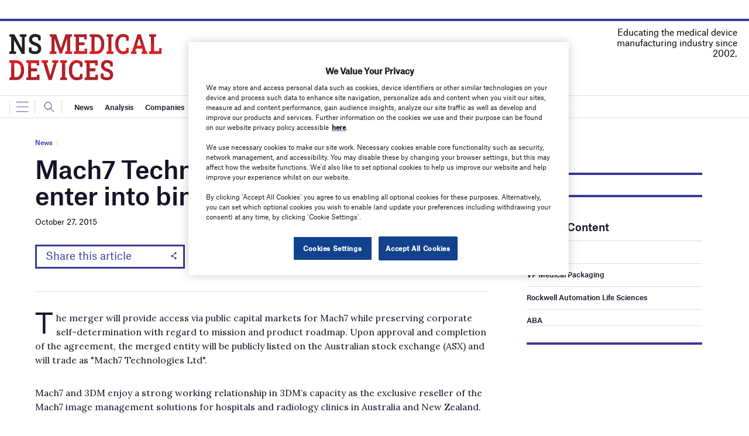

--- FILE ---
content_type: text/html; charset=utf-8
request_url: https://www.google.com/recaptcha/api2/anchor?ar=1&k=6LcjyIcUAAAAAHxgr_9sxzhGCxAjuNmo9c0RzZos&co=aHR0cHM6Ly93d3cubnNtZWRpY2FsZGV2aWNlcy5jb206NDQz&hl=en&v=PoyoqOPhxBO7pBk68S4YbpHZ&size=normal&anchor-ms=20000&execute-ms=30000&cb=e3ct1th44c67
body_size: 49617
content:
<!DOCTYPE HTML><html dir="ltr" lang="en"><head><meta http-equiv="Content-Type" content="text/html; charset=UTF-8">
<meta http-equiv="X-UA-Compatible" content="IE=edge">
<title>reCAPTCHA</title>
<style type="text/css">
/* cyrillic-ext */
@font-face {
  font-family: 'Roboto';
  font-style: normal;
  font-weight: 400;
  font-stretch: 100%;
  src: url(//fonts.gstatic.com/s/roboto/v48/KFO7CnqEu92Fr1ME7kSn66aGLdTylUAMa3GUBHMdazTgWw.woff2) format('woff2');
  unicode-range: U+0460-052F, U+1C80-1C8A, U+20B4, U+2DE0-2DFF, U+A640-A69F, U+FE2E-FE2F;
}
/* cyrillic */
@font-face {
  font-family: 'Roboto';
  font-style: normal;
  font-weight: 400;
  font-stretch: 100%;
  src: url(//fonts.gstatic.com/s/roboto/v48/KFO7CnqEu92Fr1ME7kSn66aGLdTylUAMa3iUBHMdazTgWw.woff2) format('woff2');
  unicode-range: U+0301, U+0400-045F, U+0490-0491, U+04B0-04B1, U+2116;
}
/* greek-ext */
@font-face {
  font-family: 'Roboto';
  font-style: normal;
  font-weight: 400;
  font-stretch: 100%;
  src: url(//fonts.gstatic.com/s/roboto/v48/KFO7CnqEu92Fr1ME7kSn66aGLdTylUAMa3CUBHMdazTgWw.woff2) format('woff2');
  unicode-range: U+1F00-1FFF;
}
/* greek */
@font-face {
  font-family: 'Roboto';
  font-style: normal;
  font-weight: 400;
  font-stretch: 100%;
  src: url(//fonts.gstatic.com/s/roboto/v48/KFO7CnqEu92Fr1ME7kSn66aGLdTylUAMa3-UBHMdazTgWw.woff2) format('woff2');
  unicode-range: U+0370-0377, U+037A-037F, U+0384-038A, U+038C, U+038E-03A1, U+03A3-03FF;
}
/* math */
@font-face {
  font-family: 'Roboto';
  font-style: normal;
  font-weight: 400;
  font-stretch: 100%;
  src: url(//fonts.gstatic.com/s/roboto/v48/KFO7CnqEu92Fr1ME7kSn66aGLdTylUAMawCUBHMdazTgWw.woff2) format('woff2');
  unicode-range: U+0302-0303, U+0305, U+0307-0308, U+0310, U+0312, U+0315, U+031A, U+0326-0327, U+032C, U+032F-0330, U+0332-0333, U+0338, U+033A, U+0346, U+034D, U+0391-03A1, U+03A3-03A9, U+03B1-03C9, U+03D1, U+03D5-03D6, U+03F0-03F1, U+03F4-03F5, U+2016-2017, U+2034-2038, U+203C, U+2040, U+2043, U+2047, U+2050, U+2057, U+205F, U+2070-2071, U+2074-208E, U+2090-209C, U+20D0-20DC, U+20E1, U+20E5-20EF, U+2100-2112, U+2114-2115, U+2117-2121, U+2123-214F, U+2190, U+2192, U+2194-21AE, U+21B0-21E5, U+21F1-21F2, U+21F4-2211, U+2213-2214, U+2216-22FF, U+2308-230B, U+2310, U+2319, U+231C-2321, U+2336-237A, U+237C, U+2395, U+239B-23B7, U+23D0, U+23DC-23E1, U+2474-2475, U+25AF, U+25B3, U+25B7, U+25BD, U+25C1, U+25CA, U+25CC, U+25FB, U+266D-266F, U+27C0-27FF, U+2900-2AFF, U+2B0E-2B11, U+2B30-2B4C, U+2BFE, U+3030, U+FF5B, U+FF5D, U+1D400-1D7FF, U+1EE00-1EEFF;
}
/* symbols */
@font-face {
  font-family: 'Roboto';
  font-style: normal;
  font-weight: 400;
  font-stretch: 100%;
  src: url(//fonts.gstatic.com/s/roboto/v48/KFO7CnqEu92Fr1ME7kSn66aGLdTylUAMaxKUBHMdazTgWw.woff2) format('woff2');
  unicode-range: U+0001-000C, U+000E-001F, U+007F-009F, U+20DD-20E0, U+20E2-20E4, U+2150-218F, U+2190, U+2192, U+2194-2199, U+21AF, U+21E6-21F0, U+21F3, U+2218-2219, U+2299, U+22C4-22C6, U+2300-243F, U+2440-244A, U+2460-24FF, U+25A0-27BF, U+2800-28FF, U+2921-2922, U+2981, U+29BF, U+29EB, U+2B00-2BFF, U+4DC0-4DFF, U+FFF9-FFFB, U+10140-1018E, U+10190-1019C, U+101A0, U+101D0-101FD, U+102E0-102FB, U+10E60-10E7E, U+1D2C0-1D2D3, U+1D2E0-1D37F, U+1F000-1F0FF, U+1F100-1F1AD, U+1F1E6-1F1FF, U+1F30D-1F30F, U+1F315, U+1F31C, U+1F31E, U+1F320-1F32C, U+1F336, U+1F378, U+1F37D, U+1F382, U+1F393-1F39F, U+1F3A7-1F3A8, U+1F3AC-1F3AF, U+1F3C2, U+1F3C4-1F3C6, U+1F3CA-1F3CE, U+1F3D4-1F3E0, U+1F3ED, U+1F3F1-1F3F3, U+1F3F5-1F3F7, U+1F408, U+1F415, U+1F41F, U+1F426, U+1F43F, U+1F441-1F442, U+1F444, U+1F446-1F449, U+1F44C-1F44E, U+1F453, U+1F46A, U+1F47D, U+1F4A3, U+1F4B0, U+1F4B3, U+1F4B9, U+1F4BB, U+1F4BF, U+1F4C8-1F4CB, U+1F4D6, U+1F4DA, U+1F4DF, U+1F4E3-1F4E6, U+1F4EA-1F4ED, U+1F4F7, U+1F4F9-1F4FB, U+1F4FD-1F4FE, U+1F503, U+1F507-1F50B, U+1F50D, U+1F512-1F513, U+1F53E-1F54A, U+1F54F-1F5FA, U+1F610, U+1F650-1F67F, U+1F687, U+1F68D, U+1F691, U+1F694, U+1F698, U+1F6AD, U+1F6B2, U+1F6B9-1F6BA, U+1F6BC, U+1F6C6-1F6CF, U+1F6D3-1F6D7, U+1F6E0-1F6EA, U+1F6F0-1F6F3, U+1F6F7-1F6FC, U+1F700-1F7FF, U+1F800-1F80B, U+1F810-1F847, U+1F850-1F859, U+1F860-1F887, U+1F890-1F8AD, U+1F8B0-1F8BB, U+1F8C0-1F8C1, U+1F900-1F90B, U+1F93B, U+1F946, U+1F984, U+1F996, U+1F9E9, U+1FA00-1FA6F, U+1FA70-1FA7C, U+1FA80-1FA89, U+1FA8F-1FAC6, U+1FACE-1FADC, U+1FADF-1FAE9, U+1FAF0-1FAF8, U+1FB00-1FBFF;
}
/* vietnamese */
@font-face {
  font-family: 'Roboto';
  font-style: normal;
  font-weight: 400;
  font-stretch: 100%;
  src: url(//fonts.gstatic.com/s/roboto/v48/KFO7CnqEu92Fr1ME7kSn66aGLdTylUAMa3OUBHMdazTgWw.woff2) format('woff2');
  unicode-range: U+0102-0103, U+0110-0111, U+0128-0129, U+0168-0169, U+01A0-01A1, U+01AF-01B0, U+0300-0301, U+0303-0304, U+0308-0309, U+0323, U+0329, U+1EA0-1EF9, U+20AB;
}
/* latin-ext */
@font-face {
  font-family: 'Roboto';
  font-style: normal;
  font-weight: 400;
  font-stretch: 100%;
  src: url(//fonts.gstatic.com/s/roboto/v48/KFO7CnqEu92Fr1ME7kSn66aGLdTylUAMa3KUBHMdazTgWw.woff2) format('woff2');
  unicode-range: U+0100-02BA, U+02BD-02C5, U+02C7-02CC, U+02CE-02D7, U+02DD-02FF, U+0304, U+0308, U+0329, U+1D00-1DBF, U+1E00-1E9F, U+1EF2-1EFF, U+2020, U+20A0-20AB, U+20AD-20C0, U+2113, U+2C60-2C7F, U+A720-A7FF;
}
/* latin */
@font-face {
  font-family: 'Roboto';
  font-style: normal;
  font-weight: 400;
  font-stretch: 100%;
  src: url(//fonts.gstatic.com/s/roboto/v48/KFO7CnqEu92Fr1ME7kSn66aGLdTylUAMa3yUBHMdazQ.woff2) format('woff2');
  unicode-range: U+0000-00FF, U+0131, U+0152-0153, U+02BB-02BC, U+02C6, U+02DA, U+02DC, U+0304, U+0308, U+0329, U+2000-206F, U+20AC, U+2122, U+2191, U+2193, U+2212, U+2215, U+FEFF, U+FFFD;
}
/* cyrillic-ext */
@font-face {
  font-family: 'Roboto';
  font-style: normal;
  font-weight: 500;
  font-stretch: 100%;
  src: url(//fonts.gstatic.com/s/roboto/v48/KFO7CnqEu92Fr1ME7kSn66aGLdTylUAMa3GUBHMdazTgWw.woff2) format('woff2');
  unicode-range: U+0460-052F, U+1C80-1C8A, U+20B4, U+2DE0-2DFF, U+A640-A69F, U+FE2E-FE2F;
}
/* cyrillic */
@font-face {
  font-family: 'Roboto';
  font-style: normal;
  font-weight: 500;
  font-stretch: 100%;
  src: url(//fonts.gstatic.com/s/roboto/v48/KFO7CnqEu92Fr1ME7kSn66aGLdTylUAMa3iUBHMdazTgWw.woff2) format('woff2');
  unicode-range: U+0301, U+0400-045F, U+0490-0491, U+04B0-04B1, U+2116;
}
/* greek-ext */
@font-face {
  font-family: 'Roboto';
  font-style: normal;
  font-weight: 500;
  font-stretch: 100%;
  src: url(//fonts.gstatic.com/s/roboto/v48/KFO7CnqEu92Fr1ME7kSn66aGLdTylUAMa3CUBHMdazTgWw.woff2) format('woff2');
  unicode-range: U+1F00-1FFF;
}
/* greek */
@font-face {
  font-family: 'Roboto';
  font-style: normal;
  font-weight: 500;
  font-stretch: 100%;
  src: url(//fonts.gstatic.com/s/roboto/v48/KFO7CnqEu92Fr1ME7kSn66aGLdTylUAMa3-UBHMdazTgWw.woff2) format('woff2');
  unicode-range: U+0370-0377, U+037A-037F, U+0384-038A, U+038C, U+038E-03A1, U+03A3-03FF;
}
/* math */
@font-face {
  font-family: 'Roboto';
  font-style: normal;
  font-weight: 500;
  font-stretch: 100%;
  src: url(//fonts.gstatic.com/s/roboto/v48/KFO7CnqEu92Fr1ME7kSn66aGLdTylUAMawCUBHMdazTgWw.woff2) format('woff2');
  unicode-range: U+0302-0303, U+0305, U+0307-0308, U+0310, U+0312, U+0315, U+031A, U+0326-0327, U+032C, U+032F-0330, U+0332-0333, U+0338, U+033A, U+0346, U+034D, U+0391-03A1, U+03A3-03A9, U+03B1-03C9, U+03D1, U+03D5-03D6, U+03F0-03F1, U+03F4-03F5, U+2016-2017, U+2034-2038, U+203C, U+2040, U+2043, U+2047, U+2050, U+2057, U+205F, U+2070-2071, U+2074-208E, U+2090-209C, U+20D0-20DC, U+20E1, U+20E5-20EF, U+2100-2112, U+2114-2115, U+2117-2121, U+2123-214F, U+2190, U+2192, U+2194-21AE, U+21B0-21E5, U+21F1-21F2, U+21F4-2211, U+2213-2214, U+2216-22FF, U+2308-230B, U+2310, U+2319, U+231C-2321, U+2336-237A, U+237C, U+2395, U+239B-23B7, U+23D0, U+23DC-23E1, U+2474-2475, U+25AF, U+25B3, U+25B7, U+25BD, U+25C1, U+25CA, U+25CC, U+25FB, U+266D-266F, U+27C0-27FF, U+2900-2AFF, U+2B0E-2B11, U+2B30-2B4C, U+2BFE, U+3030, U+FF5B, U+FF5D, U+1D400-1D7FF, U+1EE00-1EEFF;
}
/* symbols */
@font-face {
  font-family: 'Roboto';
  font-style: normal;
  font-weight: 500;
  font-stretch: 100%;
  src: url(//fonts.gstatic.com/s/roboto/v48/KFO7CnqEu92Fr1ME7kSn66aGLdTylUAMaxKUBHMdazTgWw.woff2) format('woff2');
  unicode-range: U+0001-000C, U+000E-001F, U+007F-009F, U+20DD-20E0, U+20E2-20E4, U+2150-218F, U+2190, U+2192, U+2194-2199, U+21AF, U+21E6-21F0, U+21F3, U+2218-2219, U+2299, U+22C4-22C6, U+2300-243F, U+2440-244A, U+2460-24FF, U+25A0-27BF, U+2800-28FF, U+2921-2922, U+2981, U+29BF, U+29EB, U+2B00-2BFF, U+4DC0-4DFF, U+FFF9-FFFB, U+10140-1018E, U+10190-1019C, U+101A0, U+101D0-101FD, U+102E0-102FB, U+10E60-10E7E, U+1D2C0-1D2D3, U+1D2E0-1D37F, U+1F000-1F0FF, U+1F100-1F1AD, U+1F1E6-1F1FF, U+1F30D-1F30F, U+1F315, U+1F31C, U+1F31E, U+1F320-1F32C, U+1F336, U+1F378, U+1F37D, U+1F382, U+1F393-1F39F, U+1F3A7-1F3A8, U+1F3AC-1F3AF, U+1F3C2, U+1F3C4-1F3C6, U+1F3CA-1F3CE, U+1F3D4-1F3E0, U+1F3ED, U+1F3F1-1F3F3, U+1F3F5-1F3F7, U+1F408, U+1F415, U+1F41F, U+1F426, U+1F43F, U+1F441-1F442, U+1F444, U+1F446-1F449, U+1F44C-1F44E, U+1F453, U+1F46A, U+1F47D, U+1F4A3, U+1F4B0, U+1F4B3, U+1F4B9, U+1F4BB, U+1F4BF, U+1F4C8-1F4CB, U+1F4D6, U+1F4DA, U+1F4DF, U+1F4E3-1F4E6, U+1F4EA-1F4ED, U+1F4F7, U+1F4F9-1F4FB, U+1F4FD-1F4FE, U+1F503, U+1F507-1F50B, U+1F50D, U+1F512-1F513, U+1F53E-1F54A, U+1F54F-1F5FA, U+1F610, U+1F650-1F67F, U+1F687, U+1F68D, U+1F691, U+1F694, U+1F698, U+1F6AD, U+1F6B2, U+1F6B9-1F6BA, U+1F6BC, U+1F6C6-1F6CF, U+1F6D3-1F6D7, U+1F6E0-1F6EA, U+1F6F0-1F6F3, U+1F6F7-1F6FC, U+1F700-1F7FF, U+1F800-1F80B, U+1F810-1F847, U+1F850-1F859, U+1F860-1F887, U+1F890-1F8AD, U+1F8B0-1F8BB, U+1F8C0-1F8C1, U+1F900-1F90B, U+1F93B, U+1F946, U+1F984, U+1F996, U+1F9E9, U+1FA00-1FA6F, U+1FA70-1FA7C, U+1FA80-1FA89, U+1FA8F-1FAC6, U+1FACE-1FADC, U+1FADF-1FAE9, U+1FAF0-1FAF8, U+1FB00-1FBFF;
}
/* vietnamese */
@font-face {
  font-family: 'Roboto';
  font-style: normal;
  font-weight: 500;
  font-stretch: 100%;
  src: url(//fonts.gstatic.com/s/roboto/v48/KFO7CnqEu92Fr1ME7kSn66aGLdTylUAMa3OUBHMdazTgWw.woff2) format('woff2');
  unicode-range: U+0102-0103, U+0110-0111, U+0128-0129, U+0168-0169, U+01A0-01A1, U+01AF-01B0, U+0300-0301, U+0303-0304, U+0308-0309, U+0323, U+0329, U+1EA0-1EF9, U+20AB;
}
/* latin-ext */
@font-face {
  font-family: 'Roboto';
  font-style: normal;
  font-weight: 500;
  font-stretch: 100%;
  src: url(//fonts.gstatic.com/s/roboto/v48/KFO7CnqEu92Fr1ME7kSn66aGLdTylUAMa3KUBHMdazTgWw.woff2) format('woff2');
  unicode-range: U+0100-02BA, U+02BD-02C5, U+02C7-02CC, U+02CE-02D7, U+02DD-02FF, U+0304, U+0308, U+0329, U+1D00-1DBF, U+1E00-1E9F, U+1EF2-1EFF, U+2020, U+20A0-20AB, U+20AD-20C0, U+2113, U+2C60-2C7F, U+A720-A7FF;
}
/* latin */
@font-face {
  font-family: 'Roboto';
  font-style: normal;
  font-weight: 500;
  font-stretch: 100%;
  src: url(//fonts.gstatic.com/s/roboto/v48/KFO7CnqEu92Fr1ME7kSn66aGLdTylUAMa3yUBHMdazQ.woff2) format('woff2');
  unicode-range: U+0000-00FF, U+0131, U+0152-0153, U+02BB-02BC, U+02C6, U+02DA, U+02DC, U+0304, U+0308, U+0329, U+2000-206F, U+20AC, U+2122, U+2191, U+2193, U+2212, U+2215, U+FEFF, U+FFFD;
}
/* cyrillic-ext */
@font-face {
  font-family: 'Roboto';
  font-style: normal;
  font-weight: 900;
  font-stretch: 100%;
  src: url(//fonts.gstatic.com/s/roboto/v48/KFO7CnqEu92Fr1ME7kSn66aGLdTylUAMa3GUBHMdazTgWw.woff2) format('woff2');
  unicode-range: U+0460-052F, U+1C80-1C8A, U+20B4, U+2DE0-2DFF, U+A640-A69F, U+FE2E-FE2F;
}
/* cyrillic */
@font-face {
  font-family: 'Roboto';
  font-style: normal;
  font-weight: 900;
  font-stretch: 100%;
  src: url(//fonts.gstatic.com/s/roboto/v48/KFO7CnqEu92Fr1ME7kSn66aGLdTylUAMa3iUBHMdazTgWw.woff2) format('woff2');
  unicode-range: U+0301, U+0400-045F, U+0490-0491, U+04B0-04B1, U+2116;
}
/* greek-ext */
@font-face {
  font-family: 'Roboto';
  font-style: normal;
  font-weight: 900;
  font-stretch: 100%;
  src: url(//fonts.gstatic.com/s/roboto/v48/KFO7CnqEu92Fr1ME7kSn66aGLdTylUAMa3CUBHMdazTgWw.woff2) format('woff2');
  unicode-range: U+1F00-1FFF;
}
/* greek */
@font-face {
  font-family: 'Roboto';
  font-style: normal;
  font-weight: 900;
  font-stretch: 100%;
  src: url(//fonts.gstatic.com/s/roboto/v48/KFO7CnqEu92Fr1ME7kSn66aGLdTylUAMa3-UBHMdazTgWw.woff2) format('woff2');
  unicode-range: U+0370-0377, U+037A-037F, U+0384-038A, U+038C, U+038E-03A1, U+03A3-03FF;
}
/* math */
@font-face {
  font-family: 'Roboto';
  font-style: normal;
  font-weight: 900;
  font-stretch: 100%;
  src: url(//fonts.gstatic.com/s/roboto/v48/KFO7CnqEu92Fr1ME7kSn66aGLdTylUAMawCUBHMdazTgWw.woff2) format('woff2');
  unicode-range: U+0302-0303, U+0305, U+0307-0308, U+0310, U+0312, U+0315, U+031A, U+0326-0327, U+032C, U+032F-0330, U+0332-0333, U+0338, U+033A, U+0346, U+034D, U+0391-03A1, U+03A3-03A9, U+03B1-03C9, U+03D1, U+03D5-03D6, U+03F0-03F1, U+03F4-03F5, U+2016-2017, U+2034-2038, U+203C, U+2040, U+2043, U+2047, U+2050, U+2057, U+205F, U+2070-2071, U+2074-208E, U+2090-209C, U+20D0-20DC, U+20E1, U+20E5-20EF, U+2100-2112, U+2114-2115, U+2117-2121, U+2123-214F, U+2190, U+2192, U+2194-21AE, U+21B0-21E5, U+21F1-21F2, U+21F4-2211, U+2213-2214, U+2216-22FF, U+2308-230B, U+2310, U+2319, U+231C-2321, U+2336-237A, U+237C, U+2395, U+239B-23B7, U+23D0, U+23DC-23E1, U+2474-2475, U+25AF, U+25B3, U+25B7, U+25BD, U+25C1, U+25CA, U+25CC, U+25FB, U+266D-266F, U+27C0-27FF, U+2900-2AFF, U+2B0E-2B11, U+2B30-2B4C, U+2BFE, U+3030, U+FF5B, U+FF5D, U+1D400-1D7FF, U+1EE00-1EEFF;
}
/* symbols */
@font-face {
  font-family: 'Roboto';
  font-style: normal;
  font-weight: 900;
  font-stretch: 100%;
  src: url(//fonts.gstatic.com/s/roboto/v48/KFO7CnqEu92Fr1ME7kSn66aGLdTylUAMaxKUBHMdazTgWw.woff2) format('woff2');
  unicode-range: U+0001-000C, U+000E-001F, U+007F-009F, U+20DD-20E0, U+20E2-20E4, U+2150-218F, U+2190, U+2192, U+2194-2199, U+21AF, U+21E6-21F0, U+21F3, U+2218-2219, U+2299, U+22C4-22C6, U+2300-243F, U+2440-244A, U+2460-24FF, U+25A0-27BF, U+2800-28FF, U+2921-2922, U+2981, U+29BF, U+29EB, U+2B00-2BFF, U+4DC0-4DFF, U+FFF9-FFFB, U+10140-1018E, U+10190-1019C, U+101A0, U+101D0-101FD, U+102E0-102FB, U+10E60-10E7E, U+1D2C0-1D2D3, U+1D2E0-1D37F, U+1F000-1F0FF, U+1F100-1F1AD, U+1F1E6-1F1FF, U+1F30D-1F30F, U+1F315, U+1F31C, U+1F31E, U+1F320-1F32C, U+1F336, U+1F378, U+1F37D, U+1F382, U+1F393-1F39F, U+1F3A7-1F3A8, U+1F3AC-1F3AF, U+1F3C2, U+1F3C4-1F3C6, U+1F3CA-1F3CE, U+1F3D4-1F3E0, U+1F3ED, U+1F3F1-1F3F3, U+1F3F5-1F3F7, U+1F408, U+1F415, U+1F41F, U+1F426, U+1F43F, U+1F441-1F442, U+1F444, U+1F446-1F449, U+1F44C-1F44E, U+1F453, U+1F46A, U+1F47D, U+1F4A3, U+1F4B0, U+1F4B3, U+1F4B9, U+1F4BB, U+1F4BF, U+1F4C8-1F4CB, U+1F4D6, U+1F4DA, U+1F4DF, U+1F4E3-1F4E6, U+1F4EA-1F4ED, U+1F4F7, U+1F4F9-1F4FB, U+1F4FD-1F4FE, U+1F503, U+1F507-1F50B, U+1F50D, U+1F512-1F513, U+1F53E-1F54A, U+1F54F-1F5FA, U+1F610, U+1F650-1F67F, U+1F687, U+1F68D, U+1F691, U+1F694, U+1F698, U+1F6AD, U+1F6B2, U+1F6B9-1F6BA, U+1F6BC, U+1F6C6-1F6CF, U+1F6D3-1F6D7, U+1F6E0-1F6EA, U+1F6F0-1F6F3, U+1F6F7-1F6FC, U+1F700-1F7FF, U+1F800-1F80B, U+1F810-1F847, U+1F850-1F859, U+1F860-1F887, U+1F890-1F8AD, U+1F8B0-1F8BB, U+1F8C0-1F8C1, U+1F900-1F90B, U+1F93B, U+1F946, U+1F984, U+1F996, U+1F9E9, U+1FA00-1FA6F, U+1FA70-1FA7C, U+1FA80-1FA89, U+1FA8F-1FAC6, U+1FACE-1FADC, U+1FADF-1FAE9, U+1FAF0-1FAF8, U+1FB00-1FBFF;
}
/* vietnamese */
@font-face {
  font-family: 'Roboto';
  font-style: normal;
  font-weight: 900;
  font-stretch: 100%;
  src: url(//fonts.gstatic.com/s/roboto/v48/KFO7CnqEu92Fr1ME7kSn66aGLdTylUAMa3OUBHMdazTgWw.woff2) format('woff2');
  unicode-range: U+0102-0103, U+0110-0111, U+0128-0129, U+0168-0169, U+01A0-01A1, U+01AF-01B0, U+0300-0301, U+0303-0304, U+0308-0309, U+0323, U+0329, U+1EA0-1EF9, U+20AB;
}
/* latin-ext */
@font-face {
  font-family: 'Roboto';
  font-style: normal;
  font-weight: 900;
  font-stretch: 100%;
  src: url(//fonts.gstatic.com/s/roboto/v48/KFO7CnqEu92Fr1ME7kSn66aGLdTylUAMa3KUBHMdazTgWw.woff2) format('woff2');
  unicode-range: U+0100-02BA, U+02BD-02C5, U+02C7-02CC, U+02CE-02D7, U+02DD-02FF, U+0304, U+0308, U+0329, U+1D00-1DBF, U+1E00-1E9F, U+1EF2-1EFF, U+2020, U+20A0-20AB, U+20AD-20C0, U+2113, U+2C60-2C7F, U+A720-A7FF;
}
/* latin */
@font-face {
  font-family: 'Roboto';
  font-style: normal;
  font-weight: 900;
  font-stretch: 100%;
  src: url(//fonts.gstatic.com/s/roboto/v48/KFO7CnqEu92Fr1ME7kSn66aGLdTylUAMa3yUBHMdazQ.woff2) format('woff2');
  unicode-range: U+0000-00FF, U+0131, U+0152-0153, U+02BB-02BC, U+02C6, U+02DA, U+02DC, U+0304, U+0308, U+0329, U+2000-206F, U+20AC, U+2122, U+2191, U+2193, U+2212, U+2215, U+FEFF, U+FFFD;
}

</style>
<link rel="stylesheet" type="text/css" href="https://www.gstatic.com/recaptcha/releases/PoyoqOPhxBO7pBk68S4YbpHZ/styles__ltr.css">
<script nonce="55Cldg-Le1I6PdJ1MDbOSA" type="text/javascript">window['__recaptcha_api'] = 'https://www.google.com/recaptcha/api2/';</script>
<script type="text/javascript" src="https://www.gstatic.com/recaptcha/releases/PoyoqOPhxBO7pBk68S4YbpHZ/recaptcha__en.js" nonce="55Cldg-Le1I6PdJ1MDbOSA">
      
    </script></head>
<body><div id="rc-anchor-alert" class="rc-anchor-alert"></div>
<input type="hidden" id="recaptcha-token" value="[base64]">
<script type="text/javascript" nonce="55Cldg-Le1I6PdJ1MDbOSA">
      recaptcha.anchor.Main.init("[\x22ainput\x22,[\x22bgdata\x22,\x22\x22,\[base64]/[base64]/[base64]/ZyhXLGgpOnEoW04sMjEsbF0sVywwKSxoKSxmYWxzZSxmYWxzZSl9Y2F0Y2goayl7RygzNTgsVyk/[base64]/[base64]/[base64]/[base64]/[base64]/[base64]/[base64]/bmV3IEJbT10oRFswXSk6dz09Mj9uZXcgQltPXShEWzBdLERbMV0pOnc9PTM/bmV3IEJbT10oRFswXSxEWzFdLERbMl0pOnc9PTQ/[base64]/[base64]/[base64]/[base64]/[base64]\\u003d\x22,\[base64]\x22,\x22wrrDvMOZbylBwrw/wpxGSMKSRcOfZsOieH51XsKKMyvDm8Ocd8K0fCNfwo/[base64]/DgcKywrHDgU/ConDDmMObOTvDij/CkMO8B2B2w4tOw4HDs8Ofw5RGEgTCqcOYFnJTDU8CFcOvwrtvwp58IA5ww7dSwqbChMOVw5XDtcOMwq9oV8KVw5RRw5fDjMOAw65KV8OrSBLDrMOWwod9AMKBw6TCpMOwbcKXw6pmw6hdw4VFwoTDj8KKw446w4TCr3/DjkgVw77Duk3Cijx/[base64]/wpg6XcKGwr/DtXR2wp49Ej8HMMOuXznCiEMEJMOpXMOow6LDmTfCknHDlXkQw5LCjnk8wqjCsD56HQnDpMOew4cew5NlHynCkWJNwq/CrnYDBnzDl8Oiw5bDhj9sTcKaw5URw5/ChcKVwqrDgMOMMcKMwrgGKsOPacKYYMOgLWomwp7Cm8K5PsKPQwdPB8OgBDnDrcOxw40vfDnDk1nCnBzCpsOvw67DnRnCsifCvcOWwqsbw7JBwrUdwpjCpMKtwo3CuyJVw4h3fn3DuMK7wp5leEQZdEdNVG/Dg8KaTSAVPxpAXMO1LsOcL8KPaR/CjMOzKwDDt8KPO8KTw4zDugZ5Kj0CwqgHbcOnwrzCgCN6AsKXTDDDjMO6wplFw702OsOHASrDqQbChioGw70rw6nDn8KMw4XCuEYBLmdgQMOCFsOhO8Olw6/DmzlAwofChsOveRM9ZcOwccOGwobDscOwMgfDpcKQw7Agw5AXRTjDpMKBSR/CrlNew57CisKRc8K5wp7Cl1EAw5LDg8KiGsOJJMO8woAnFF3Cgx0GQ1hIwq/CozQTEcKkw5LCijPDtMOHwqIFSVrCnUnCvsOUwq1YDVxbwqcaf0/CjinCnMObTis6woLDiAcgR3QuW0QQYRTDhxFtw68Bw6USEcOAw5heXsOudMKYwqB5w7o4eyRIw5vCrmBmw6EuKMOrw6AWw5zDsFHCuxwqWsOJw7ZQwqJ/dcKRwprDv3jDpzHDi8Klw4/DlSBKaw5uwpHDrDFsw73CtQbChHDCk0snwogadMK6w6gXwqsLw5cSJMKLw7XCgMK4w4xIfFHDn8OaPHI8B8OBbsOUHDfDnsKsAsKlMAJJIsKOWWzCtMOJw5/DvMKzDhHDn8Kxw7XDqMKCFSdqwobCjXPCt1Rgw58rDsKDw6Q8w6dTU8KowofDnD7CuTIVwrHDvMKgNBTDp8OXw5cgecKhMQbDil/Cu8ONw4rChx7CvMK8ZgHDvjzDoj1IVMKIw5Uow7Nnw4YDwrNLwoA+T1VCO3FgX8Kfw6TDvsKdREvCozvCqcOmw7RawofCpcKVMxHCk3Z7bMOEBcOWVgzDqxIbCMObGiLDomLDkWorwro/RljDpwd3w7UOQWPDk3TCr8KPeiLDiGTCrUXDr8O7H2pfOFozwrdiwqI1wqtFSgxBwrnCjcK2w7jChh8bwqYlwrLDn8O2w5olw53Dm8OKXnsYw4UJai4Dw7PChnogXMKiwrDCrHR1bUPCgWNvw4PCqkd+w5LChcOdZgg4Q03DlQPCtkofej9Fw75lwpwmM8O0w4/Ck8K0f1YOwo1nXQjDicOlwokywrtwwoHDmmnCoMKJQi3CkxwvTcOEOl3DjTE4OcKDw7d3bXhIBMKsw7tIBcOaIMOCFXwYIk7CucK/QcOEcHXCi8O1BTrCvSnCpRAiw43Dh0EvUMOkwo/DjX0HUA0PwqrDncOWOFYpP8OJTcKuw67DvSjDjcOPMcKWwpVFw6jCmsKBw7fCowfDjwXDmsKfw7fDp27Dpk/CgsK3wp9iwqJ9w7BVezR0wrrCgMOswo1owpLCisKffsOSwpZTI8KAw7oHYiTCu3xcw7hFw59/wo4UwojCucKoBhjCs3jDqAnCmBjDhcKHw5PDjMO5bMOtVsOOTlFlw6tMw5bCpXLDtMO/JsOCw6Fow6nDjip/[base64]/Rk7Cuw3DocO/J8K4wqAFwrvCrMO1wrzDssK6U8Okw4PCmUUIVsO8wqHCk8O6I3nDqmUfH8OaG2RCw57DrMOleWTDiF8LdsOzwoxdbFptUjvDv8KRw4dgbcK9BGzCtQ3Dm8Kdw69SwqQWwrbDmVPDpUg/wpHCpMKTwo9tNMKgeMOHOnnCicK1MHAXwpF1Dn8Vd2PCs8KQwqohR3JUPcK7woPCtn/DrMKOw5tHw59owrrDqsK/[base64]/[base64]/[base64]/CoU7Dp8OrwqZNwpjCgl1uMARQw4XChVoLEBIyGGnCksOPwo4ZwqonwpojLsOSf8KZw5AuwpksRHHDrsOWw4lLw6bCqSgzwpoQccK8w5zDkcKpUcK4KnXDsMKUwpTDnwNlT0ZpwpM/McKRAsKydzTCv8OuwrjDusOTBMORLmY6PW1dwpPCmyMGwoXDgXnCgRcdwrfCjsOuw5/Dly/Dg8K1WEkUM8KXw6XDnnFrwq/[base64]/P8Ofw4YNI8OHUyUfwpTChsOfw6gTwpd1wrDCu8Kva8OvHMOEMMKHJsOAwoQqblPDqU7DrMK/wqQpV8K/Z8KMKzfCusKYwrsawqLCtwLDkFbCisKjw7JZwrAIRsKwwoHDkcOaX8KgVsOsw6jDtVYGw55lUwBUwpgewqwswq8fZiQewrbCrW4wR8KXw4Nlw4HDkxnCly5yMVPDjVjCiMO3woJswpfCvBfDqsOgwoHDlMKOdQJAw7PCr8OBd8Kfw6XDghHCn1HCj8Kdw5PDksONN3/Di0DClUnDocKDPMOAYGpJZEc9wpnCvwVvw6zDqMOeScK3w4LCtm9fw7tbWcOiwrAaOBwTMSDCrifCqEMxH8OBw6RREMO/wow2BS7Cg2tWw6vDisKQe8ObUcK6dsO2wpjCnMO+w6Nswo8TesOXXRfDjVZkw7vDg2/Drwoqw50GHMODwrVJwq/DhsOOwr12ah4vwp/CpMOfbHDDl8K0QcKdw6kdw50UC8OPPcOnGsKCw4kEWcOEKhvCgCABaXILw7fDpGghwqjDo8KiT8KkcsOVwoXDsMO2O1/DvsONL10/w7zCiMOIMMOeOHnCksOMWQPCocOCwqdzw48xw7fDjcKHA1xvO8K7XXXCqzRMJcOPTUzCvcK+w79qIRjDnWDCuGPDuB/Dmmp3wo9Aw6DChUHCi1ZvacKHfQ5nw43CsMKrPHzCljTDpcO4w6Mfwqk/w6kbXibCgifDisKlw45wwpUGa206w6g6PsOHb8OZecO2woJFw7bDpiUSw7jDkMKlRjHCucKGwqpxwobCvsOrDcKOcEjCuzvDvhLCv3nCmTzDo3xiw6xTwp/[base64]/[base64]/[base64]/[base64]/Dv3Uow44iwr5aFVBwOUrDgMO1w63CunPCnMOdHSrCkTjCjcK/HcKIIETCocOrCMKmwoxWNlNfBsKgwq9Qw6LCsSFuwo/Ds8OiCcK8w7Rcw4sHF8O0JTzCq8K7OsKDEBRKwo/Ch8O/B8KAw60rwqJOcQR9w4XDuTUuaMKfdcKzJDIyw5gCwrnCtcO4KcOmwp9FPsOvI8OYQzxZw5/[base64]/[base64]/Cq0rCuXspScK6wrDCoz7CnknCv2g1w7RRwp3DlsKXw5PDgwgxW8OOw53DgMKrV8O/woTDvMKow43Cgi5xw6BQwoxLw5NawrHCjgp0woIqI3bDosOoL2jDiVrDtcO5DMOsw7AAw41cZ8K3wprChcO0VATDsmInFhPDjxkCwqU8w4LDhGIKKEXCqEsXAcKbTU5zw79aCRcrwq7DsMKwJhZ6w6d6wr5Qw6gGBMOqScO7w7XCmsK/wpjChMORw5FpwonChxNuw7/[base64]/Cj8Kcwp/DssOBQXTDpW5iLMKHwqR7WWzDqsOywr1KKmEYfcKlw5rDj3XDs8OSw6FXYEDCtmxqw4Fuw6Z4PMOhBwHDlnvCq8OswoR9w5NyOBjDscKyRXDDvMO6w5jCi8K9TwdIIcKgwqTDgEskVmJkwr8wKkXDvVzChQp2VcOfw50Nw4/[base64]/CksOpwpAbMmDCmsKDAsOzSAHDuMK0wqPDkhkUwrXDsVgIwobCpyIxwp7CsMK0wqRtw7sGwp7DgsKNXcOnwpbDtCpvw441wqxfw6fDusKtw581w4J1TMOGNiTDmHHDgMO7w6UXw40yw4IIw5w3cSYGUMKxFMKhw4YiPHbCtCTDgcKXEHs9F8OqEFd4w5g2w7jDlsOnw7/CgMKqEsKHQsOaSkDDjMKKL8O/wqnCh8KBNcOLwqDDhEHDn3PCvl/DjCxqLsKuBMKmYAPDl8OYJnYOwprCsDnCkX8ow5vDo8KSwpcEwpjCnsODOMOIFMKfGMOYwpoMJ3rDumlbbV3Cp8OCLkIrBcOBw5gIwq8QEsKgw4Znwq5KwoJeBsO0HcKGw65sbChmw4hAwpHCrMKvP8O9dD/CgsOEw4FNw6DDk8KGacKNw4zDpsOOwpUhw7XCi8OgGlbDmXMjwrXDqcOFUkRYXsKaLmbDt8OcwoZ/w6TDv8OGwow8w77DojVww79zw74Rw6kXcBDCoXrCvULChFPChcO6eU3CkGVVYsKYeCXCh8O8w6QzHVtPUG8dFsKUw7zCqcOsaivDomEOSS4MVCHCkSsJASAdf1YTXcOWbUjCrMOrBsKfwpnDq8KufWMraznCicOsesK5wrHCtB7DtF/[base64]/DoWbCmcOcF8KERcK2wrzCl1NZSTRpe8KDw4zCqMO6KcKkwplCwrUxKwBEwqfDmXgkw7jCtSh8w6nCl2tKw4Rww57DjQg/wrkEw7DCscKlT3TCkihVZcOla8KuwpvCl8OqVRxGHMOuw6TDhAHClcKIw5vDmMOVeMKuP2scWQ4qw6zChEVNw6/DnMOZwoZFwq09worCqgXCo8KSQMOvwottaHsoVsO8wqcVw57Dt8O2wqZWUcKvA8OkGVzCt8KUwq/DhQXCvcOOW8Olf8O2N2txeSQhwphzw6Vow6rDqjvCmQ81FsOQODTDty5VBsO5w7/CvBtJw63Dk0I/XknCm07DlzVQwrN8FsOHdg9yw49bERRow73CvRHDmMKcw5Z+BsOgKMOjOcKEw6EHJcKFw5jDj8KjZ8KQw63Dg8OqUQbCn8KOwqMZRHnCoG7CuCMTVcOUZHkHw57CgE7CmcOyFUjDnAZJwpQUw7bCvsOLwpXDo8KJfXjCvVnCnMKOw7DCmsOSY8OTw64NwqvCpMKpFUI/bwUQDsKBwobChmrDo0XCoSMpwrojwq/DlcK4CsKbJTbDs1IeZsOYwpbCp2BGW3ovwq3DiDMiw5ITEn/CrkbChSEEJcKmw7LDgsKzw700AVzCocOUwoPClcOEOsOTdcK/R8Kxw5LDhkHDoTvDqcKhLcKbLi3CvjZkDMO0wrYhOMOewrMuP8K2w5VcwrBYEcOswoTDscKecRN3w6LCjMKDLTnDlXHCucOWExnDlzYMAWxvw6vCsW3DgSbDkRsWHX/DqyrDnmRwZTwBw4HDhsO5YmvDqU5ZFjlwX8K5wrXDsXpdw5M3w5kEw7MGwrrCgMKnNHDDl8K6wrMawqLDqwkkw5FJBnAQS27CimLCpEA6w4N0U8O5GlYyw63Dq8KKwr3DmDlcD8O3wqsQSl02w7vCo8K8w7bCmcKdw5bCiMKiwoPDq8OADUh/wrTDigVrOSPDmsOiOMOnw5fDu8O0w4hIw6rChsOvwqbChcKsXVTCjyMsw5fCuWDDsUjCh8OUw5csZ8K3UMKDBl7CtAkxw7/DiMOAwr5mwrjDmMOPwpDCrRI6ccKTwpnCncKuwo5pW8K2AHXClMK8cCnDu8OSLMKLAgVWYlFmw5cGdWxwZsODTsOsw4vDqsKOwoUSQ8KPZ8KGPwRXEsKgw5rDmWHDsW7DrW/DsVkzOsKWJMKNwoN3w5h6wrtFJnrCn8KkZlHDiMKtdMKuw5hQw6Z8J8Kqw7TCmMOrwqbDkSLDtMKKw73Cn8K3Q2/Cq24adMOPwrLDq8KwwpBuVwU3OhvCtz94wpLCjVgBwo3CusOywqDCmMOtwoXDoGPDtsOVw4XDv0rCnV7Cq8KtJhB5woN6aETCpcK9w7jDtAXCmQbDmMOfYxZtwqBPw74wQjsLL3UjexpTFMKNIMO8DsKpwrPCnTTCgsO0w5kDXxVZeADCsW5/wr/DqcOqwqfCo2dbw5fDk3FEwpfCtRhswqQ0U8KEwql1LcK6w69qYAMOw5/DtjYpW2k+JsKxw4dOVSpyPcKDahfDk8KxEmjCrcKGQsOsB0LDicKuw6p9PcK7w7Fuw4DDiHF/w7zCl2LDlRDDgsKXwoTCjHNQV8KAw75RKETCr8K+VHMjw49NHcOnF2BSQMOww543eMOtwpzDs0nDtsKcw4YIw6djLsOOwpJ/aUliAD1fw5FhTQnDgyMDw5rCpMOUTWYXMcK1C8KxSQB7wozDvg1kSxJ2KcKFwqzDqi0qwqknw71mG2nDsVfCqcK7L8KjwpjDlsO4wpfDhMOnDx/CrMOrYDTCnMKxw7NBworDmMKYwp1jSsOMwoJTwq8TwoLDk108w61rZcOZwosWeMOrw67Cs8OUw7YswqbDmsOjRMKYw5l0wqDCpi86IsOEw5Ytw6PCsifCnmTDqmgrwrVVd0/CmmzDiRkRwqDDiMOiUwI4w55rNVvCt8Ogw5vChT3CuyHCphHDq8O3wq1tw50Vw5rCvkvDusKpcMKFwoYzX3JJw6oSwr9JYnFUf8Knw4tjwr7DqA0xwpDCqULDhk/Ds01Lw5bCl8Ohw7fDtQZjw5o/wq9zMsKewpPCs8OHw4fCncKcNlAOwpzCssKraArDqMOnwosrw63Du8Oew6VJaA3DtMK1PUvCiMOXwrJnZ0oMw7YTPMKkw5jCl8KOXEFtwpdSJcO5wrAuWyIEwqFCbk3DrcKXOw/DnmV0cMOUw6vCssOWw6vDncOTw79Zw6zDicK0wrJMw7TDvMOuwqLDpcOvVh0+w6nCk8K7w6XDryUNFCNzw43DrcKNBW3DhCLDuMKyYWbCvMORSMOEwrnDtMONwpvDgcKOwo8hwpB/wq0aw6rDgH/[base64]/akA7dwQXXcOLwpHDk1HCn8O1w6vDkHfDqsOsagnChAhUwoU8w5JNwojDjcK3wo5TR8KpbQjCtAnCiC7ChQDCnlUaw7vDt8K1ZzU+w4BaasOdwpY6ZcOKRXxyeMOdI8OXZMOgwpjDhkjDuk0uJcOfFzPCqsKvwrbDoVNmwpR/NsOIJ8ONw53DnAM2w6XCvmxUw4zCj8KhwrLDjcOUwrHCmRbDoXVfw6/Cix/Do8OUOVoEw5DDr8KQBVnCucKfwoQ9CULDqF7ClcKXwpfCv00KwpbCsiDChMOuw7ULwphGw4jDng8bF8Kkw7LDmV8iDMOHVsKuPxjDm8KsTG3DnsK2w4UOwq1eECTCgsOvwo0gF8OiwqJ8bsONTsOmC8OpJAtDw58Aw4Bfw5rDj0fCqRHCu8OjwqzCrsKiLMKww6/CvEjDjMOGWsOAQU4uExIxEsKkwqnCtCo8w7nCoHfCoBrCjAN6wqLDrMKZw6JlMmo7w7fClUfCjcK9DWoLw4ZsS8Kkw78Iwox+w6XDmlLCkHpSw4AYw6cQw47DicOSwrLClMOdw6IpasK/[base64]/wqzDnxTCr3RbwpzDi8KXw7LCmm1Cw7MFMsKFKcKJwrZfTcKOGEMcw4nCrwrDl8KYwqMpN8KqDS4iwpYEwpEhIWHDlQMfw5g5w6VFw7nCu2nCql9hw4zDli00DmjCpzFNwrbCqHLDoinDgsKQRHQpwprCmB7DoDrDjcKOwqbCr8K2w7Rjwpl/BxLDt3lvw5rCmMKvTsKgwrHChsOjwp8oHMOcHsOgw7VMw5V7CCoHbErDtcO4w5TCoFrCg3/Cq3rDlCh/[base64]/ZMOSMiESw7dWfcKdKsKdw6JSw7DCt8OQZSoZwrRmwqbCuhbCvcOrK8K6HxHDhcODwqhowr8Sw4PDnkDDqmpowoUfbCvCjBtKBsKbwr/Ds1hCw6jDlMOFHUkWw43DrsOnw5nDosKZcBB9w4wswo7Cs2EdSk/CgAXCmMOVw7XCgkNtfsKbD8ORw53Ck3rCtV/CgsKnD0tBw5VICVXDqcOkeMOEwqDDhmLCucKOw6wPXX1Dw5/Cj8OSwqchw5fDnV7DhTPDv19qwrXDkcKrw7nDssKww5bDuiAww6cedsK4FTfCtDzDuxc2w4QQe2IcMMOvwrVvCghDbSbDs1/CrMKCZMKUaFbChAYfw6kYw4LCsUdqw6YwdETCjcKywocrw4jCqcK4PgYBwovCscOZwq8GO8Odw5tkwoPCusKWwp57w6lYwoLDmcOicy/CkQfCu8OdPGVUwoMULkzDiMOpcMO4w7Umw41lwrrCjMOBwo4Qw7TCvsOow7HDklZeR1bCpsKcwpPDgnJMw6ApwqfCu1FWwp/Cn3LCucKiw4Qtw4LDvMOXwrwNZcOLAMOiwoXDh8KzwqVJZVUcw611w7vCgB/CjA0rQjUKLGvCj8KIVsKewqx/CsOCWsKaTTlreMO6DBArwocmw7kkYcOze8OhwqjCnVfCliE9KsKTwp3DiiUCWsK7DMO0KWEEwq3Di8OoLUvDpcK6w686X2nDisKyw7pTTMKjdQ3DuF91wqltwp3DjcOoA8OywqzCvMKmwr/CvWpvw4/[base64]/wrDDtcKIwodcwqbDixARUWLDjkvCqkh+a3/DuC8OwozCvD8nHcOmCk1hecKdwq3ClcOBw4rDqEQuXMKGAcOrO8OSw6tyNsOBXMOjwr3DsEfCrcKNwrNYwp3DtAkeCHHCv8OQwoZyB2cgw7hCw40/QMK5w5XCgHkWw6RFADLDgsO9w4JTw57CgcKAU8K9GDN6FA1GfMOswrfCh8KOST9Iw4EXwo3DpcKzw4lww63Csi16w7/[base64]/DpEUHMcKUYnbCh8KwGHHCiMKOwr/[base64]/H8KyecObw4o9HjLDusOawqTDm8OkwpfCt8Kuw7YfPsKJwqHDv8O6UiXCusKVf8O/w7ZFw4jDocOQwpQibMOBbcK2w6FSwojCuMO7bEbDocOgw4jDs0NcwqwTGsOpwokwTCjDs8KcRG5/w6bCp1hYwpTDsHjClzfDuEHCknhLw7zDh8KewpHDqcOXwqkIHsO3TMOCEsKUTkzDs8K/OTw6wqjDn3g+wq9CBw86EnQKw4TCuMOMwpvDgMKVwq0Jw6hKZWUUwoFoaTDCisOBw5DCnMKLw7jDqSLDkUIpwoDCosOQH8OTfA3DsU/[base64]/CncKAw6fCvcKKw7DDlMK3w6vCjcKPw4sLw55DwoPCisOFV1DDs8KFdCglw4sMG2NNw7XDrlDCsmjDusOgw4UdbH7CrQI4w5HDo2LDpsO3WsK6fcKqWyXChsKIDU7Dh1YWcMKzSMObw4s/w5oeKy5kw4w7w78raMOeEcKnwqtdL8O1woHCiMK8IhV8w4R2w4vDiBN/wpDDn8KPFXXDosK9w5wyH8OMEMKdw4nDmsKNCMOQWn9kwoxmfcKRdsKMwonDq1tpw59NEAVfw6HDh8KfM8Kpw5hawofDsMOVwoPDmBREP8OzHsOBeELDplfCocKTwoLDs8O/w63Ds8O6Ky1EwrhBEhlXRMO9WD3CmMO/[base64]/Cs8Kew5ZDwrTDj8OWw6sIIi/CnHnCoxs3wokMaTnDjU7CscKWwpN1Gn1yw5bCt8KawprCpcObExsaw6oJwodDK2NKacKoex/[base64]/[base64]/DrsOmwobCnSzDtsK0w7MsJcK1DcK6ZsKPVmXDsMOydSFDWggew65HwrXDqsO8woUUw4vCkRoyw7vCvMOdw5bDmsOdwrzCksKDPsKDS8KxSGYnVcOfL8K/M8Kjw7gNwrF8UQF1csKdwokWfcOxwr/CocOhw6ckY3HDpMO4BsKxw7nDgDnDmyhXwpI7wrx2wqs+KcOXHcKyw6llXVvCtGzCj2fDhsOXcyE9UDUzwq/DjHpqKcKYwrJxwpAiwrvDkWzDrMO0D8KkScKIAMOBwocNw54beEM+LVpXwrQ6w5w7w5MXZAXDj8KCfcOJw55awq3CscKdw7XDsExbwr/CncKRDcKGwq3Cm8KTJXXCvV7Dl8K8wp3DrMKLf8OzPj7DscKNwovDmSbCi8OtbjLCpsKeL1wWw7Rvw7LDiXDCqnDDusKCwokFQ0TCr0nDncKIQsO2ecOAY8O/XgTDqXwxwpx6R8OkNBpdWitfw47CvsKZHmbDkcK8wrjDosOKSgQIeTfCv8OnGcOHBn1fGBxZwp3CqEdEw6rDtcKHWQQywpPDqMOpwqEww5kHw6/[base64]/[base64]/BcKwY8Kuw4BDwpnDomrDsHzCnn3DkAvDnzDDt8O5wrMsw4zCkMOBwqF/wrdIw7orwrMjw4LDpMOUWBXDpijCvSDCgsOMZcO5HcKaE8OjbsO6BsOAFlh6Xi3Di8K8DcO0wpsULDJ+BcKrwoRjOMO3EcOdFsO/wrvDjMOvw5UMOMOVVQ7CrCTCvGXCtGPCuBZ+wqc0a04casKEwqzDhlPDuBZUw4/[base64]/DmC7CgsOywqfCrA3CgMOVw43CrgPDgsKwQcKgLV3DhijDiwTDscOqNQdgwo3CrcKpw5tgfSV4wqHDjWfDtsK3cxbCqsO4w5XDpcK/wq3CkcO+woY3wqbCoF7Dhi3Cv33DoMKhNErClsKiB8KuTMOVPWxGw7bCu0LDmC8vw4zCj8O0woRdGcOyPAhfPcKyw7McwpLCtMOzOMKnURRxwqHDlm/[base64]/[base64]/CpmfDrhpLF8OkwqfCm8OTMDh/LcKYw4dSwrLDmXTCoMKnEX4Tw5Rjwo5jV8KlegwOecK+UsO5w43CnBN3wrUAwqDDhDogwr49w4XDi8KwY8OLw53CsS9vw7MTaiskwrPCusKiw4/[base64]/CMKBTjLCtcKrwo0GwqMSwpQWHgXDpizDtwEtGcKfSmbDhcOXGsOCHCvCgMKcWMK6XgHDlsK/YgDDiEzDu8OuCMOvZznDlMOFfTJMLXt7UMKVHQMHwrliZcKnwr0Zw6jCpm5MwpvCocKmw6XDh8KgPcKBcAIcMgcrdDrDqcOiPk1JDMK4VHfCr8KTw6fDokE7w5rCusOJbC4GwrM+MsKke8KHZQXCmMKZwqhtGlrDn8OSM8K8w5U2wp/[base64]/[base64]/CuMKQJMKpfGhKw4tSwpHCmcKgwrTCmsOtw5hfScKbwqBtbMOCM341bEjCi3rCjX7Dg8OVwr/[base64]/CvTPCqcKvVDLClcKPGMOSa8K7HcK+Ox3CoMOlwpwiw4fCgVEtMR3Ct8KwwqAzDsKVQ0vCrTjCtGdtw5snSgRHw6kyQ8KSR0vCjhbCpcOew5tLw4cQw5rCrVjDpcKOwoQ8wo10wr8Qw7okR3nCr8KLw4Z2J8OgasK/[base64]/CrsOsFSbDhcKYZzEpw4RCwqQ9wqjCon7Dn8OFw7wpU8OIEcKJEMKSc8O9W8O/R8K6C8K0woodwo9nw4QfwpoFfcKVYnfCicKScnRmQgINJ8ODf8KLDMKhwo4WcWzCvC3Cq1PDgMOHw7p6QDTDi8KlwqXDocOvwqrCtcOPw5tmQcKRFQoLwovCu8OsX0/Cnlt0ZcKEDEfDnsKPwqJLGcO8wqNNwo/DgsO1Sh0Rw73DosKvMn5qw5LDhl7DonbDg8OlVMOBDSEww5/[base64]/Cm8KLOn7CvsKmDcO/w4jCmMODw5fDlcKYwpvCuUwGwoMJJ8Osw643wrl3wqDDrBrDgsO8cz/DrMOhVHfDpsOCbiF2JMOVFMOxwqHCs8K2w7PChFFPCgvCtsO/wphgw4nChULCh8K7wrDCpMKswptrw53CpMKIGjjDmwQDCwXDp3FTw7JnHF/DnxTCucK8S3vDp8KhwqQbMyx/KcOLJ8K5w5PDiMOVwovCk0wlbmvCiMOYB8KnwpUJYW/DnsKDwp/DrEITXgfCv8OBQMKuw43DjwUcw6hyw5/CpsKyb8Oyw4bDmnzDkydcw5LDhiRlwq/Dt8KJw6vCpcKETMO1wrbCpHTDsBbCnWwnw5jDtn7CosOKB3kBS8Oxw6/Dhz5NYQfDh8OCDMKZwr3DtyTDpcOlGcOxLVt7acO3V8OOYgoUZsORL8KcwrHCi8KAw4/DhSJcw6h7w4LDlsOfBMKUU8KYMcOeH8OCW8KGw7bDsU3DlG/Crl5NO8KAw6DCrcO7wrjDi8KWYMOPwrPDgk8lBB/CtB7Diz9nA8Kww5jDl3rDpTxvS8OJw7k8wp9kd33DsFI2UMKGwrrCqcO4woVmRcKRQ8KIw7d0wosHwpbDisORwpNHH1TCv8K6w4g9w4ZAaMOqIcK8w7nDmiMdKcO4N8Kkw5zDlsO/eTBLw7vDjR3CuHXCkAhGAU0kMBPDusOyXSAdwpfComHCgnnCqsKaw5rDkcK2VRDCjRXCthZDdW/CiXLCmyDCosOECz/CocKow6jDmX1two91wrfClAjCvcKHB8O0w7TDmcOgwoXClip8w7rDiihcw7rCgMO/wqTClBJswpDCoF/[base64]/DkcKCw51rw69sGcKpw4nCoCXDrD1Ow4DCr8OeE8KmwqFiL1LCnT7CtMKNOsOTIMKjLQ/CrkIyH8K7w4bCocOpwpMQw4vCncK7PsOoPy4/GMK8SHYvGCPDg8Kbwp4CwoLDmjrDssKqKMKiw7scZMKrwpPCrMOCajHCh1vCrsOhZsOKw77DsR7Csj1VC8OedcOIwqrDiRXDi8OHwoDCo8KKwp0lByPCvcOnHHUsdsKgwrFNw4UywrfCik1hwr51wp/DvVcHSFFDCVTCg8KxT8K7Zyo1w5NQasOjwoIsZMK+wpgUwrPDvkNYHMK3KngrM8OoWELCs1zCocOlQCjDgjUewpFtCzoEw4jDlz/[base64]/CsMOuJGfDrcOUw7jDvMOTSGLCqMOPw4JZN2nCr8KFwr5VwrHCn1F9bnnDsgzCvcOJVxfCjsKiD1h4IMObdMKJYcOrwpsaw77Cuyp1OsKlK8OoJ8KkBMO9VxrDsUnDpGHDhsKULMO+PMK1w7RNX8KgV8OHwpsPwpllLnQOesOuKhXCqcK/w6fDgcKcw4PDp8OyJcKlMcOpfMOtY8KSwoVZwprDiXLClHszR0jCs8KUQ0/[base64]/ClVgcwpLCtnpjwp7DoQrDq1N9C2LCjcKGw4LClMOnwoViw7/[base64]/DkcOgwo1ycMOABARUDsKjQz9JwrIbw4TDvm5/B27Dgl3CnMOcGsO4w6TCt2ptOsOgwoYILcKaKTfChn0sDjURIAfDs8Odw7nDt8OZwpzDoMKSBsKSchpGw5/[base64]/CusOfwqDCq8KJwpjClEsdw6DCv8OFwpcbNcOPc8Kaw6EKw5Iiw6PDksOpwrZwDXd2TsKZehgRw7xZwpNqfAV5bQzCmnPCvsONwp5aInU/wp/[base64]/DkMKSwrHDv38xaX/[base64]/YMOIw7/DmygEbTvDnTxlMXvDvmMhw48qbcKcwo9LNsODwo8dwrEgHcKxAsKuw6DDmcKMwpJTL3XDlgHCims+Blcfw51UwqTCgcKAwr4RNsONwonCkD/CmXPDplfCncOzwq9Kw4nDmMOnYsOHLcK5w7Q4woYfAA3DssObwr3Cj8KtN2TDu8Krwq/DpmoOw4U7wqg6w713UnBjw4/CmMKtd3g5wpxOdTR7CcKMcsO+wqYlbinDjcOpZT7CkmYgacOTE2rDk8OFOsKyShhcRlDDnMKKRz5uwqTCuk7CtsO8OBnDjcKNDWxIw5NBwp03w7sNw4FLXsOsCW/[base64]/ClcO4wq0cO1XDncOVw6IuS8K0w6Q0wrs/[base64]/[base64]/DgsKow61KERHCnmI4woHCrMOXwrDDjcKgw6fDpsONw5EIw5/CnRbCpMO1UsO/wroww49Tw6UNCMOBVxLDszh3wp/[base64]/DncO6OsKuwqfDmsOzw6XDmEbDjcOqOxJickzDum09wrE/w6YUw6/Do2BQNMO4dsKqBsKuwoMEEcK2wpjCosK4fjrDs8KXwrc9I8KCJU5hw5Q7XMOQU0sWagE6w4M+RjhkQMOJU8OwRsO8wo/[base64]/d8ORIFMDcCoxXMOAFWYfS8Kzw4UdTRfDoG3CgVE5Wzotw6vCl8KsEMKvw7N/[base64]/w6DDrxDDhmjCucOvwofDthNfw4ALEBfCl0rDlsKKwoJZID8mJEDDjljCpCbClcKEdcOww47CjzQHwpzCosKtdMK/[base64]/wofDksOIADVDJMOdeyvCiiHChcOxwqAbwrsxwr0Cw5bCtsO5w7jCll7DizfDqcO4SMKuGQtaFHrCgDPDg8KTD1dPZC56CkjCjQlOVFIow5nCocKOKMKBWRIHw6HCmVjDkSTDusOiwq/Cmk8ZdMKxw6gsTsKOaTXCqmjDssKfwqx1wqzDgFvCpMK1fGwAw77CmsOfYsOPEsOFwp3DiH3CvG8sSmPCo8OvwrLDhMKmAWzDjMOkwo/CsFddQ23Cu8OiFcK1GmnDv8O2L8OPKQHDlcOABMOSQAzDh8K5b8Oiw64kw6MCw6XCmcOoScOnw7R9w5oJaRTClMKsZsKhwqLDqcOrwoM4wpDDk8OpJRkkwr/CncKnwqQMwozCp8OwwoEnw5fDqHXDv3lOAD1fw7c2wo/CgyXChWbCjntQaE56PMOHG8KlwpLCiTLCtxLCgcO+IWYsbcKoAiMgw4Q5Y3N8woJjwpbDo8K9w4vDocKfcTdJwpfCpMO1w7JrJ8KmPirCosO7w5Y/[base64]/YcOMXjJ3w7vDosOtUx1IRgbCvMOFGQ7Cs8OfVjN1Yjosw4BSIHDDg8KQTMKWwolowr/Do8K/YnHCpmdaaC1MfMKIw6PDlnrChsOMw4waeEtgwol2AMKNXsO+wopmZVM0dcKnwoQ6BnlaBQrDoTPDoMOLN8Osw7kfw5hIRMOpw4sfLMOLwqAnIy/Ck8KdAcOJw57DrMORw7HClA/DlMKUw6FbHsKCCsO6b13DnhLClcODahXDqsOZZcKILFbDr8OZKAYSw5jDnsKOIsObMl7CnXvDmMKrwp/[base64]/DvyV6w4QBYcKxd8Kuf1/DrsOvwrrCgsKewonDucOXIcKXRcOfw4dKwo7DhMKEwqo/wqTDoMKxAmPCtTsawqPDqCbCnEPCi8Kwwr0ewqbCnknCjg9eAMKzw7zCssKLQSXCtsOEw6Yjw5rClWDDm8O0WMOgwojDpcKswoY0RsOJJMOzw7vDjxLCk8ORwr/CjV/DmQUsfsOpRsKTQcOhw5c/worDsyo0M8Oew7vCvEsONcOUwobDj8OAP8KBw63DnMOMwplVSm1IwrgiIsKOw6TDmTEwwrfDkGjDtzLDmMKuw48/NMKswpNiLxJZw6HDi2okcXENUcKrcMOeaCjCtXLDvFclHwcow6/[base64]/DnRLDhMK4w78rwpXCjsKxYxjCusK0wrDDvFcoKlLCgMOnwqBTGnpkRMKNw5DCnMOjT2Avwp/Ck8Omw7rCkMKhwpktKMOIecO8w7M9w6rCtyZdFgF3CsK4GFXCscKIfHZIwrDDj8KbwpQNFTXDsHvDnMKgAsK7S1jCkkodwoIWTGTDjsOiA8KIGUEgYMKZDzJLwqg8woTDgMOLFU/Cv05NwrjDicORwodYwr/DsMKBw7rDuWPDhX5SwqLCj8KlwokBWzp+w782wpthwqbCgGd+QV7CiBnDkDVxLj8/M8OWH2QIwqBbcglYYiLDkkQAwpTDhcK6w70rHFLDjEk+wrtEw5/CtQNjX8KbSShxwqomHsO0w5MNw4LCjlgHwrHDjcOCGUTDsB/[base64]/w6XCr2/DocO6GGAqFDcEw4/Dhh87wo5pIGYXUCMWwoVrw6HCozLDlyjDiXdJw7JywqAxw7RJY8K2MAPDpgLDjcKuwrJoDkVUwq/CryoNc8OuNMKOIsO3emYSLMKUCS1UwqALwrZFEcK2wr/CkMKQYcOHw7DDtkpbNBXCtSbDuMKHQh/DpMKKVE8iMcO0w5lxCVrDgwDDpzfDiMKdL1DCrcORwoIiDBsVDVXDoyTCtcOEES5vw60PBQ/[base64]/wrwGw61Uw5HCsMOBU0/ChsKmw73DtBXDhMObw7PDg8KwQ8Kxw7nCt2c/EsKXw459Gzs/wqbDv2bDig8YV2LCsE7DoVNkIcKfBj4YwpEzw5txwobCnT/[base64]/DhnPCo1/CjsONJsOkw58awoxRWUzCjRzDllNCXQ3Dr0/DsMKkRCzCiEkhwpHChcOQwqfCtU12w4h3InfDkRNTw5jDr8OZIsOvPjoZARrCmA/CrcK6wr3DocOrw47DvMOVwpwhw5jCncO9WQYFwp5QwqPCk3XDk8O+w6pTXsO3w4E+CMKow4Nyw7UFAV7DpcKEG8OrVcKDw6PDtMOMwrNqV1cbw4HDlk9WSl/CpcOnPBBqw4nDoMK+wrYQQMOlLj4aSQ\\u003d\\u003d\x22],null,[\x22conf\x22,null,\x226LcjyIcUAAAAAHxgr_9sxzhGCxAjuNmo9c0RzZos\x22,0,null,null,null,1,[21,125,63,73,95,87,41,43,42,83,102,105,109,121],[1017145,217],0,null,null,null,null,0,null,0,1,700,1,null,0,\[base64]/76lBhnEnQkZnOKMAhmv8xEZ\x22,0,0,null,null,1,null,0,0,null,null,null,0],\x22https://www.nsmedicaldevices.com:443\x22,null,[1,1,1],null,null,null,0,3600,[\x22https://www.google.com/intl/en/policies/privacy/\x22,\x22https://www.google.com/intl/en/policies/terms/\x22],\x22S1pfsOa6qUAQg7iCA/zW5F5kxUlHn8ijWNqqupoQNUQ\\u003d\x22,0,0,null,1,1769108053642,0,0,[227,3,161,122,67],null,[237,6,220],\x22RC-Cuxy38ha36PE9A\x22,null,null,null,null,null,\x220dAFcWeA6HoX-vY-PhI2E7rRJRjtrSxIKWB4t2uHdzCT7ACwwg9UW3YSfAtV91a3ZCAQHSW6zGmrktvLFD07rF8PmjYXexkDU5lA\x22,1769190853747]");
    </script></body></html>

--- FILE ---
content_type: text/html; charset=utf-8
request_url: https://www.google.com/recaptcha/api2/aframe
body_size: -247
content:
<!DOCTYPE HTML><html><head><meta http-equiv="content-type" content="text/html; charset=UTF-8"></head><body><script nonce="GAfGlMINC76iTThJ1HL61Q">/** Anti-fraud and anti-abuse applications only. See google.com/recaptcha */ try{var clients={'sodar':'https://pagead2.googlesyndication.com/pagead/sodar?'};window.addEventListener("message",function(a){try{if(a.source===window.parent){var b=JSON.parse(a.data);var c=clients[b['id']];if(c){var d=document.createElement('img');d.src=c+b['params']+'&rc='+(localStorage.getItem("rc::a")?sessionStorage.getItem("rc::b"):"");window.document.body.appendChild(d);sessionStorage.setItem("rc::e",parseInt(sessionStorage.getItem("rc::e")||0)+1);localStorage.setItem("rc::h",'1769104468835');}}}catch(b){}});window.parent.postMessage("_grecaptcha_ready", "*");}catch(b){}</script></body></html>